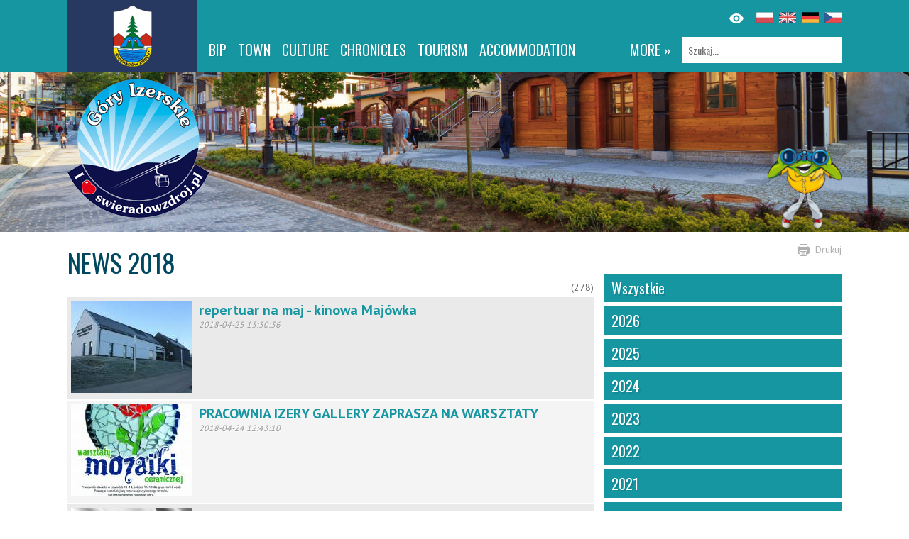

--- FILE ---
content_type: text/html; charset=UTF-8
request_url: https://swieradowzdroj.pl/en/aktualnosci/2018?page=21
body_size: 3968
content:
<!DOCTYPE html>
<html lang="en">
<head>
	<base href="https://swieradowzdroj.pl/" />
	<script src="js/jquery.js?v=1"></script>	
	<meta http-equiv="Content-Type" content="text/html; charset=utf-8" />
	<meta name="language" content="en" />
	<meta name="description" content="A mobile guide for residents and tourists visiting our city" />
			<meta property="og:title" content="News 2018 - Świeradów-Zdrój" />			<meta property="og:description" content="A mobile guide for residents and tourists visiting our city" />			<meta property="og:locale" content="en_EN" />			<meta property="og:image" content="https://swieradowzdroj.pl/images/layout/default.png" />		<meta name="viewport" content="width=device-width">
	<link rel="stylesheet" type="text/css" href="/assets/1f32d928/listview/styles.css" />
<link rel="stylesheet" type="text/css" href="/assets/78b352cf/lib/lightbox.css" />
<script type="text/javascript" src="/assets/a26ebcc4/jquery.ba-bbq.min.js"></script>
<script type="text/javascript" src="/assets/78b352cf/lib/lightbox.js"></script>
<title>News 2018 - Świeradów-Zdrój</title>
	<link rel="stylesheet" href="css/style.css">	
	<link rel="stylesheet" href="//fonts.googleapis.com/css?family=Oswald&subset=latin,latin-ext">
	<link rel="stylesheet" href="//fonts.googleapis.com/css?family=PT+Sans:400,700&subset=latin,latin-ext">
</head>
<body class=" ">
    <header id="header">
		<div class="chest">
			<p id="logo"><a href="/" title="Strona główna"></a></p>
			<div id="panel">
				<div>
					<div id="language">
                        <ul>
							    	    
								<li class="pl"><a  href="/aktualnosci/2018?page=21" 									title="Polski">
								</a></li>
							    	    
								<li class="en"><a 									title="English">
								</a></li>
							    	    
								<li class="de"><a  href="/de/aktualnosci/2018?page=21" 									title="German">
								</a></li>
							    	    
								<li class="cs"><a  href="/cs/aktualnosci/2018?page=21" 									title="Cesky">
								</a></li>
							    							
						</ul>
                        <img src="/images/layout/eye.svg" title="Tryb wysokiego kontrastu" class="contrast-switch" alt=""/>
                    </div>
					<nav id="navigation">
						<div id="search">
							<form method="GET" action="/en/szukaj">
								<p><input type="text" name="query" placeholder="Szukaj..." aria-label="Szukaj"></p>
							</form>
													</div>
						<div id="menu">
							<ul class="main" id="yw2">
<li class="more"><a href="#">more »</a></li>
<li><a target="_blank" aria-label="BIP. Link otworzy się w nowym oknie." href="/en/5">BIP</a></li>
<li><a href="/en/9">Town</a></li>
<li><a href="/en/46">Culture</a></li>
<li><a target="_blank" aria-label="CHRONICLES. Link otworzy się w nowym oknie." href="/en/wirtualna-kronika">CHRONICLES</a></li>
<li><a href="/en/19">Tourism</a></li>
<li><a href="/en/noclegi">Accommodation</a></li>
<li><a href="/en/7">Sport</a></li>
<li><a href="/en/8">Spa</a></li>
<li><a target="_blank" aria-label="Izerska Meadow. Link otworzy się w nowym oknie." href="/en/95">Izerska Meadow</a></li>
<li><a target="_blank" aria-label="Devil’s mill. Link otworzy się w nowym oknie." href="/en/148">Devil’s mill</a></li>
<li><a href="/en/154">Cycling</a></li>
</ul>  
							<ul id="menu-more"></ul>
							<a href="#" class="more">MENU</a>
						</div>						
					</nav>
				</div>
			</div>
		</div>
	</header>
	
		
<div class="page-container">
	<div class="page-top" style="background-image:url(/media/photo/11338?size=noresize)">
		<div class="chest">
			<a href="en" id="icon"><img src="images/layout/icon.png" alt="Świeradów-Zdrój"></a>
			<p id="player" style="background-image:url(/media/photo/8291)"></p>
		</div>
	</div>
		
	<div class="chest">
		<div id="page-options">
			<ul>
				<li><a href="javascript:window.print()">Drukuj</a></li>
							</ul>
		</div>
		
				
					<!-- breadcrumbs -->
				
		
<div id="leftColumn">			
	
<h1>NEWS 2018</h1>
	   
<div class="list-view filter-list-view" id="yw0">
<div class="summary">(278)</div>  <div class="items">

<div class="item-row">
	
		
			<div class="icon">
			<a href="/en/artykul/4343/repertuar-na-maj-kinowa-majowka" title="repertuar na maj - kinowa Majówka">
				<img src="/media/thumb/4343?size=t"  alt="repertuar na maj - kinowa Majówka" />
			</a>
		</div>
        <div class="content">
        <h4 class="title">
            <a href="/en/artykul/4343/repertuar-na-maj-kinowa-majowka" title="repertuar na maj - kinowa Majówka">repertuar na maj - kinowa Majówka</a>
        </h4>
        <div class="position">
            							<div class="date">2018-04-25 13:30:36</div>
						
							
            			                    </div>
        <div class="description">
                    </div>
    </div>    
	<div class="clear"></div>	      
</div>
<div class="item-row">
	
		
			<div class="icon">
			<a href="/en/artykul/4342/pracownia-izery-gallery-zaprasza-na-warsztaty" title="PRACOWNIA IZERY GALLERY ZAPRASZA NA WARSZTATY">
				<img src="/media/thumb/4342?size=t"  alt="PRACOWNIA IZERY GALLERY ZAPRASZA NA WARSZTATY" />
			</a>
		</div>
        <div class="content">
        <h4 class="title">
            <a href="/en/artykul/4342/pracownia-izery-gallery-zaprasza-na-warsztaty" title="PRACOWNIA IZERY GALLERY ZAPRASZA NA WARSZTATY">PRACOWNIA IZERY GALLERY ZAPRASZA NA WARSZTATY</a>
        </h4>
        <div class="position">
            							<div class="date">2018-04-24 12:43:10</div>
						
							
            			                    </div>
        <div class="description">
                    </div>
    </div>    
	<div class="clear"></div>	      
</div>
<div class="item-row">
	
		
			<div class="icon">
			<a href="/en/artykul/4341/sesja-rady-miasta-25042018-r" title="SESJA RADY MIASTA - 25.04.2018 r.">
				<img src="/media/thumb/4341?size=t"  alt="SESJA RADY MIASTA - 25.04.2018 r." />
			</a>
		</div>
        <div class="content">
        <h4 class="title">
            <a href="/en/artykul/4341/sesja-rady-miasta-25042018-r" title="SESJA RADY MIASTA - 25.04.2018 r.">SESJA RADY MIASTA - 25.04.2018 r.</a>
        </h4>
        <div class="position">
            							<div class="date">2018-04-24 12:04:34</div>
						
							
            			                    </div>
        <div class="description">
                    </div>
    </div>    
	<div class="clear"></div>	      
</div>
<div class="item-row">
	
		
			<div class="icon">
			<a href="/en/artykul/4339/nabor-na-wolne-stanowisko-urzednicze" title="NABÓR NA WOLNE STANOWISKO URZĘDNICZE">
				<img src="/media/thumb/4339?size=t"  alt="NABÓR NA WOLNE STANOWISKO URZĘDNICZE" />
			</a>
		</div>
        <div class="content">
        <h4 class="title">
            <a href="/en/artykul/4339/nabor-na-wolne-stanowisko-urzednicze" title="NABÓR NA WOLNE STANOWISKO URZĘDNICZE">NABÓR NA WOLNE STANOWISKO URZĘDNICZE</a>
        </h4>
        <div class="position">
            							<div class="date">2018-04-20 13:04:22</div>
						
							
            			                    </div>
        <div class="description">
                    </div>
    </div>    
	<div class="clear"></div>	      
</div>
<div class="item-row">
	
		
			<div class="icon">
			<a href="/en/artykul/4338/pensjonat-mimoza-zatrudni" title="PENSJONAT MIMOZA ZATRUDNI">
				<img src="/media/thumb/4338?size=t"  alt="PENSJONAT MIMOZA ZATRUDNI" />
			</a>
		</div>
        <div class="content">
        <h4 class="title">
            <a href="/en/artykul/4338/pensjonat-mimoza-zatrudni" title="PENSJONAT MIMOZA ZATRUDNI">PENSJONAT MIMOZA ZATRUDNI</a>
        </h4>
        <div class="position">
            							<div class="date">2018-04-20 11:12:36</div>
						
							
            			                    </div>
        <div class="description">
                    </div>
    </div>    
	<div class="clear"></div>	      
</div>
<div class="item-row">
	
		
			<div class="icon">
			<a href="/en/artykul/4337/park-hotel-kur-spa-zatrudni" title="PARK HOTEL KUR & SPA ZATRUDNI">
				<img src="/media/thumb/4337?size=t"  alt="PARK HOTEL KUR &amp;amp; SPA ZATRUDNI" />
			</a>
		</div>
        <div class="content">
        <h4 class="title">
            <a href="/en/artykul/4337/park-hotel-kur-spa-zatrudni" title="PARK HOTEL KUR &amp; SPA ZATRUDNI">PARK HOTEL KUR & SPA ZATRUDNI</a>
        </h4>
        <div class="position">
            							<div class="date">2018-04-20 10:55:32</div>
						
							
            			                    </div>
        <div class="description">
                    </div>
    </div>    
	<div class="clear"></div>	      
</div>
<div class="item-row">
	
		
			<div class="icon">
			<a href="/en/artykul/4336/27-maja-2018-dzien-otwarty-domow-przyslupowych" title="27 MAJA 2018 DZIEŃ OTWARTY DOMÓW PRZYSŁUPOWYCH ">
				<img src="/media/thumb/4336?size=t"  alt="27 MAJA 2018 DZIEŃ OTWARTY DOMÓW PRZYSŁUPOWYCH " />
			</a>
		</div>
        <div class="content">
        <h4 class="title">
            <a href="/en/artykul/4336/27-maja-2018-dzien-otwarty-domow-przyslupowych" title="27 MAJA 2018 DZIEŃ OTWARTY DOMÓW PRZYSŁUPOWYCH ">27 MAJA 2018 DZIEŃ OTWARTY DOMÓW PRZYSŁUPOWYCH </a>
        </h4>
        <div class="position">
            							<div class="date">2018-04-20 10:17:13</div>
						
							
            			                    </div>
        <div class="description">
                    </div>
    </div>    
	<div class="clear"></div>	      
</div>
<div class="item-row">
	
		
			<div class="icon">
			<a href="/en/artykul/4335/konkurs-ofert-na-realizacje-zadan-publicznych" title="KONKURS OFERT NA REALIZACJĘ ZADAŃ PUBLICZNYCH">
				<img src="/media/thumb/4335?size=t"  alt="KONKURS OFERT NA REALIZACJĘ ZADAŃ PUBLICZNYCH" />
			</a>
		</div>
        <div class="content">
        <h4 class="title">
            <a href="/en/artykul/4335/konkurs-ofert-na-realizacje-zadan-publicznych" title="KONKURS OFERT NA REALIZACJĘ ZADAŃ PUBLICZNYCH">KONKURS OFERT NA REALIZACJĘ ZADAŃ PUBLICZNYCH</a>
        </h4>
        <div class="position">
            							<div class="date">2018-04-19 14:40:03</div>
						
							
            			                    </div>
        <div class="description">
                    </div>
    </div>    
	<div class="clear"></div>	      
</div>
<div class="item-row">
	
		
			<div class="icon">
			<a href="/en/artykul/4334/interferie-zapraszaja-na-treningi" title="INTERFERIE ZAPRASZAJĄ NA TRENINGI">
				<img src="/media/thumb/4334?size=t"  alt="INTERFERIE ZAPRASZAJĄ NA TRENINGI" />
			</a>
		</div>
        <div class="content">
        <h4 class="title">
            <a href="/en/artykul/4334/interferie-zapraszaja-na-treningi" title="INTERFERIE ZAPRASZAJĄ NA TRENINGI">INTERFERIE ZAPRASZAJĄ NA TRENINGI</a>
        </h4>
        <div class="position">
            							<div class="date">2018-04-19 13:51:29</div>
						
							
            			                    </div>
        <div class="description">
                    </div>
    </div>    
	<div class="clear"></div>	      
</div>
<div class="item-row">
	
		
			<div class="icon">
			<a href="/en/artykul/4333/hotel-berliner-zatrudni" title="HOTEL BERLINER ZATRUDNI">
				<img src="/media/thumb/4333?size=t"  alt="HOTEL BERLINER ZATRUDNI" />
			</a>
		</div>
        <div class="content">
        <h4 class="title">
            <a href="/en/artykul/4333/hotel-berliner-zatrudni" title="HOTEL BERLINER ZATRUDNI">HOTEL BERLINER ZATRUDNI</a>
        </h4>
        <div class="position">
            							<div class="date">2018-04-18 10:42:48</div>
						
							
            			                    </div>
        <div class="description">
                    </div>
    </div>    
	<div class="clear"></div>	      
</div></div> <div class="pager"> <ul id="yw1" class="yiiPager"><li class="first"><a href="/en/aktualnosci/2018">&lt;&lt; First</a></li>
<li class="previous"><a href="/en/aktualnosci/2018?page=20">&lt; Previous</a></li>
<li class="page"><a href="/en/aktualnosci/2018?page=16">16</a></li>
<li class="page"><a href="/en/aktualnosci/2018?page=17">17</a></li>
<li class="page"><a href="/en/aktualnosci/2018?page=18">18</a></li>
<li class="page"><a href="/en/aktualnosci/2018?page=19">19</a></li>
<li class="page"><a href="/en/aktualnosci/2018?page=20">20</a></li>
<li class="page selected"><a href="/en/aktualnosci/2018?page=21">21</a></li>
<li class="page"><a href="/en/aktualnosci/2018?page=22">22</a></li>
<li class="page"><a href="/en/aktualnosci/2018?page=23">23</a></li>
<li class="page"><a href="/en/aktualnosci/2018?page=24">24</a></li>
<li class="page"><a href="/en/aktualnosci/2018?page=25">25</a></li>
<li class="next"><a href="/en/aktualnosci/2018?page=22">Next &gt;</a></li>
<li class="last"><a href="/en/aktualnosci/2018?page=28">Last &gt;&gt;</a></li></ul></div><div class="keys" style="display:none" title="/en/aktualnosci/2018?page=21"><span>4343</span><span>4342</span><span>4341</span><span>4339</span><span>4338</span><span>4337</span><span>4336</span><span>4335</span><span>4334</span><span>4333</span></div>
</div></div>
<div id="rightColumn">			
	

<div style="padding-left: 15px;">	
	<ul class="context-menu">	
			<li class="">			
			<a href="/en/aktualnosci">Wszystkie</a>
		</li>
			<li class="">			
			<a href="/en/aktualnosci/2026">2026</a>
		</li>
			<li class="">			
			<a href="/en/aktualnosci/2025">2025</a>
		</li>
			<li class="">			
			<a href="/en/aktualnosci/2024">2024</a>
		</li>
			<li class="">			
			<a href="/en/aktualnosci/2023">2023</a>
		</li>
			<li class="">			
			<a href="/en/aktualnosci/2022">2022</a>
		</li>
			<li class="">			
			<a href="/en/aktualnosci/2021">2021</a>
		</li>
			<li class="">			
			<a href="/en/aktualnosci/2020">2020</a>
		</li>
			<li class="">			
			<a href="/en/aktualnosci/2019">2019</a>
		</li>
			<li class="">			
			<a href="/en/aktualnosci/2018">2018</a>
		</li>
			<li class="">			
			<a href="/en/aktualnosci/2017">2017</a>
		</li>
			<li class="">			
			<a href="/en/aktualnosci/2016">2016</a>
		</li>
			<li class="">			
			<a href="/en/aktualnosci/2015">2015</a>
		</li>
			<li class="">			
			<a href="/en/aktualnosci/2014">2014</a>
		</li>
			<li class="">			
			<a href="/en/aktualnosci/2013">2013</a>
		</li>
			<li class="">			
			<a href="/en/aktualnosci/2012">2012</a>
		</li>
			<li class="">			
			<a href="/en/aktualnosci/2011">2011</a>
		</li>
			<li class="">			
			<a href="/en/aktualnosci/2010">2010</a>
		</li>
			<li class="">			
			<a href="/en/aktualnosci/2009">2009</a>
		</li>
			<li class="">			
			<a href="/en/aktualnosci/2008">2008</a>
		</li>
		</ul>
	
	<ul id="ads">
			</ul>
</div></div>

	</div>
		
</div>

	
	<footer id="footer">
		<div class="box">
			<ul id="links">
				<li>
					<div>
											</div>
				</li>
				<li>
					<div>
											</div>
				</li>
				<li>
					<div>
											</div>
				</li>
			</ul>
			<div class="newsletter">
				<h4>Informator Świeradowski</h4>
				<p class="sign-up">Chcesz otrzymwać informacje o wydarzeniach i imprezach Świeradowa-Zdroju?</p>
				<form method="post" action="/en/newsletter/subscribe">
					<ul>
						<li><p class="text"><input type="text" name="email" aria-label="Adres e-mail" /></p></li>
						<li><input type="submit" value="Potwierdź" class="submit"></input></li>						
					</ul>
				</form> 
			</div>
		</div>
	</footer>
	<p id="copyright">
		<span id="created-by">
			Wykonanie: amistad.pl
		</span>
		&copy; Świeradów-Zdrój, 
		ul. 11 Listopada 35, 
		59-850 Świeradów-Zdrój;		
		tel. (75) 78 16 489; 
		email: it@swieradowzdroj.pl
        | <a href="/strona/deklaracja-dostepnosci">Deklaracja dostępności</a>
	</p>		
	<script src="js/script.js"></script>
	<div id="fb-root"></div>
	<script>(function(d, s, id) {
	  var js, fjs = d.getElementsByTagName(s)[0];
	  if (d.getElementById(id)) return;
	  js = d.createElement(s); js.id = id;
	  js.src = "//connect.facebook.net/pl_PL/sdk.js#xfbml=1&appId=282176451978463&version=v2.0";
	  fjs.parentNode.insertBefore(js, fjs);
	}(document, 'script', 'facebook-jssdk'));
	</script>
	<script>
	(function(i,s,o,g,r,a,m){i['GoogleAnalyticsObject']=r;i[r]=i[r]||function(){
	(i[r].q=i[r].q||[]).push(arguments)},i[r].l=1*new Date();a=s.createElement(o),
	m=s.getElementsByTagName(o)[0];a.async=1;a.src=g;m.parentNode.insertBefore(a,m)
	})(window,document,'script','//www.google-analytics.com/analytics.js','ga');
	ga('create', 'UA-3092706-1', 'auto');
	ga('send', 'pageview');
	</script>
<script type="text/javascript" src="/assets/1f32d928/listview/jquery.yiilistview.js"></script>
<script type="text/javascript">
/*<![CDATA[*/
jQuery(function($) {
jQuery('#yw0').yiiListView({'ajaxUpdate':['yw0'],'ajaxVar':'ajax','pagerClass':'pager','loadingClass':'list\x2Dview\x2Dloading','sorterClass':'sorter','enableHistory':false});
});
/*]]>*/
</script>
</body>
</html>


--- FILE ---
content_type: text/javascript
request_url: https://swieradowzdroj.pl/assets/78b352cf/lib/lightbox.js
body_size: 2303
content:
/*
Lightbox v2.6
by Lokesh Dhakar - http://www.lokeshdhakar.com

For more information, visit:
http://lokeshdhakar.com/projects/lightbox2/

Licensed under the Creative Commons Attribution 2.5 License - http://creativecommons.org/licenses/by/2.5/
- free for use in both personal and commercial projects
- attribution requires leaving author name, author link, and the license info intact
*/
(function(){var u,i,e;u=jQuery,e=function(){function t(){this.fadeDuration=500,this.fitImagesInViewport=!0,this.resizeDuration=700,this.showImageNumberLabel=!0,this.wrapAround=!1}return t.prototype.albumLabel=function(t,i){return t+" / "+i},t}(),i=function(){function t(t){this.options=t,this.album=[],this.currentImageIndex=void 0,this.init()}return t.prototype.init=function(){return this.enable(),this.build()},t.prototype.enable=function(){var i=this;return u("body").on("click","a[rel^=lightbox], area[rel^=lightbox], a[data-lightbox], area[data-lightbox]",function(t){return i.start(u(t.currentTarget)),!1})},t.prototype.build=function(){var i=this;return u("<div id='lightboxOverlay' class='lightboxOverlay'></div><div id='lightbox' class='lightbox'><div class='lb-outerContainer'><div class='lb-container'><img class='lb-image' src='' alt='LightBox' /><div class='lb-nav'><a class='lb-prev' href='#' aria-label='Poprzedni' ></a><a class='lb-next' aria-label='Następny' href='#' ></a></div><div class='lb-loader'> <div class='lds-eclipse'><div></div></div> <a class='lb-cancel'></a></div></div></div><div class='lb-dataContainer'><div class='lb-data'><div class='lb-details'><span class='lb-caption'></span><span class='lb-number'></span></div><div class='lb-closeContainer'><a class='lb-close'>&times;</a></div></div></div></div>").appendTo(u("body")),this.$lightbox=u("#lightbox"),this.$overlay=u("#lightboxOverlay"),this.$outerContainer=this.$lightbox.find(".lb-outerContainer"),this.$container=this.$lightbox.find(".lb-container"),this.containerTopPadding=parseInt(this.$container.css("padding-top"),10),this.containerRightPadding=parseInt(this.$container.css("padding-right"),10),this.containerBottomPadding=parseInt(this.$container.css("padding-bottom"),10),this.containerLeftPadding=parseInt(this.$container.css("padding-left"),10),this.$overlay.hide().on("click",function(){return i.end(),!1}),this.$lightbox.hide().on("click",function(t){return"lightbox"===u(t.target).attr("id")&&i.end(),!1}),this.$outerContainer.on("click",function(t){return"lightbox"===u(t.target).attr("id")&&i.end(),!1}),this.$lightbox.find(".lb-prev").on("click",function(){return 0===i.currentImageIndex?i.changeImage(i.album.length-1):i.changeImage(i.currentImageIndex-1),!1}),this.$lightbox.find(".lb-next").on("click",function(){return i.currentImageIndex===i.album.length-1?i.changeImage(0):i.changeImage(i.currentImageIndex+1),!1}),this.$lightbox.find(".lb-loader, .lb-close").on("click",function(){return i.end(),!1})},t.prototype.start=function(t){var i,e,n,a,o,r,h,s,l,d,g,c,b;if(u(window).on("resize",this.sizeOverlay),u("select, object, embed").css({visibility:"hidden"}),this.$overlay.width(u(document).width()).height(u(document).height()).fadeIn(this.options.fadeDuration),this.album=[],o=0,n=t.attr("data-lightbox"))for(a=s=0,d=(c=u(t.prop("tagName")+'[data-lightbox="'+n+'"]')).length;s<d;a=++s)e=c[a],this.album.push({link:u(e).attr("href"),title:u(e).attr("data-content")?u(e).attr("data-content"):u(e).attr("title")}),u(e).attr("href")===t.attr("href")&&(o=a);else if("lightbox"===t.attr("rel"))this.album.push({link:t.attr("href"),title:t.attr("title")});else for(a=l=0,g=(b=u(t.prop("tagName")+'[rel="'+t.attr("rel")+'"]')).length;l<g;a=++l)e=b[a],this.album.push({link:u(e).attr("href"),title:u(e).attr("title")}),u(e).attr("href")===t.attr("href")&&(o=a);h=(i=u(window)).scrollTop()+i.height()/10,r=i.scrollLeft(),this.$lightbox.css({top:h+"px",left:r+"px"}).fadeIn(this.options.fadeDuration),this.changeImage(o)},t.prototype.changeImage=function(r){var h,s,l=this;this.disableKeyboardNav(),h=this.$lightbox.find(".lb-image"),this.sizeOverlay(),this.$overlay.fadeIn(this.options.fadeDuration),u(".lb-loader").fadeIn("slow"),this.$lightbox.find(".lb-image, .lb-nav, .lb-prev, .lb-next, .lb-dataContainer, .lb-numbers, .lb-caption").hide(),this.$outerContainer.addClass("animating"),(s=new Image).onload=function(){var t,i,e,n,a,o;return h.attr("src",l.album[r].link),u(s),h.width(s.width),h.height(s.height),l.options.fitImagesInViewport&&(o=u(window).width(),a=u(window).height(),n=o-l.containerLeftPadding-l.containerRightPadding-20,e=a-l.containerTopPadding-l.containerBottomPadding-110,(s.width>n||s.height>e)&&(s.width/n>s.height/e?(i=n,t=parseInt(s.height/(s.width/i),10)):(t=e,i=parseInt(s.width/(s.height/t),10)),h.width(i),h.height(t))),l.sizeContainer(h.width(),h.height())},s.src=this.album[r].link,this.currentImageIndex=r},t.prototype.sizeOverlay=function(){return u("#lightboxOverlay").width(u(document).width()).height(u(document).height())},t.prototype.sizeContainer=function(t,i){var e,n,a=this;this.$outerContainer.outerWidth(),this.$outerContainer.outerHeight(),n=t+this.containerLeftPadding+this.containerRightPadding,e=i+this.containerTopPadding+this.containerBottomPadding,this.$outerContainer.animate({width:n,height:e},this.options.resizeDuration,"swing"),setTimeout(function(){a.$lightbox.find(".lb-dataContainer").width(n),a.$lightbox.find(".lb-prevLink").height(e),a.$lightbox.find(".lb-nextLink").height(e),a.showImage()},this.options.resizeDuration)},t.prototype.showImage=function(){this.$lightbox.find(".lb-loader").hide(),this.$lightbox.find(".lb-image").fadeIn("slow"),this.updateNav(),this.updateDetails(),this.preloadNeighboringImages(),this.enableKeyboardNav()},t.prototype.updateNav=function(){this.$lightbox.find(".lb-nav").show(),1<this.album.length&&(this.options.wrapAround?this.$lightbox.find(".lb-prev, .lb-next").show():(0<this.currentImageIndex&&this.$lightbox.find(".lb-prev").show(),this.currentImageIndex<this.album.length-1&&this.$lightbox.find(".lb-next").show()))},t.prototype.updateDetails=function(){var t=this;void 0!==this.album[this.currentImageIndex].title&&""!==this.album[this.currentImageIndex].title&&this.$lightbox.find(".lb-caption").html(this.album[this.currentImageIndex].title).fadeIn("fast"),1<this.album.length&&this.options.showImageNumberLabel?this.$lightbox.find(".lb-number").text(this.options.albumLabel(this.currentImageIndex+1,this.album.length)).fadeIn("fast"):this.$lightbox.find(".lb-number").hide(),this.$outerContainer.removeClass("animating"),this.$lightbox.find(".lb-dataContainer").fadeIn(this.resizeDuration,function(){return t.sizeOverlay()})},t.prototype.preloadNeighboringImages=function(){this.album.length>this.currentImageIndex+1&&((new Image).src=this.album[this.currentImageIndex+1].link),0<this.currentImageIndex&&((new Image).src=this.album[this.currentImageIndex-1].link)},t.prototype.enableKeyboardNav=function(){u(document).on("keyup.keyboard",u.proxy(this.keyboardAction,this))},t.prototype.disableKeyboardNav=function(){u(document).off(".keyboard")},t.prototype.keyboardAction=function(t){var i,e;e=t.keyCode,i=String.fromCharCode(e).toLowerCase(),27===e||i.match(/x|o|c/)?this.end():"p"===i||37===e?0!==this.currentImageIndex&&this.changeImage(this.currentImageIndex-1):"n"!==i&&39!==e||this.currentImageIndex!==this.album.length-1&&this.changeImage(this.currentImageIndex+1)},t.prototype.end=function(){return this.disableKeyboardNav(),u(window).off("resize",this.sizeOverlay),this.$lightbox.fadeOut(this.options.fadeDuration),this.$overlay.fadeOut(this.options.fadeDuration),u("select, object, embed").css({visibility:"visible"})},t}(),u(function(){var t;return t=new e,new i(t)})}).call(this);